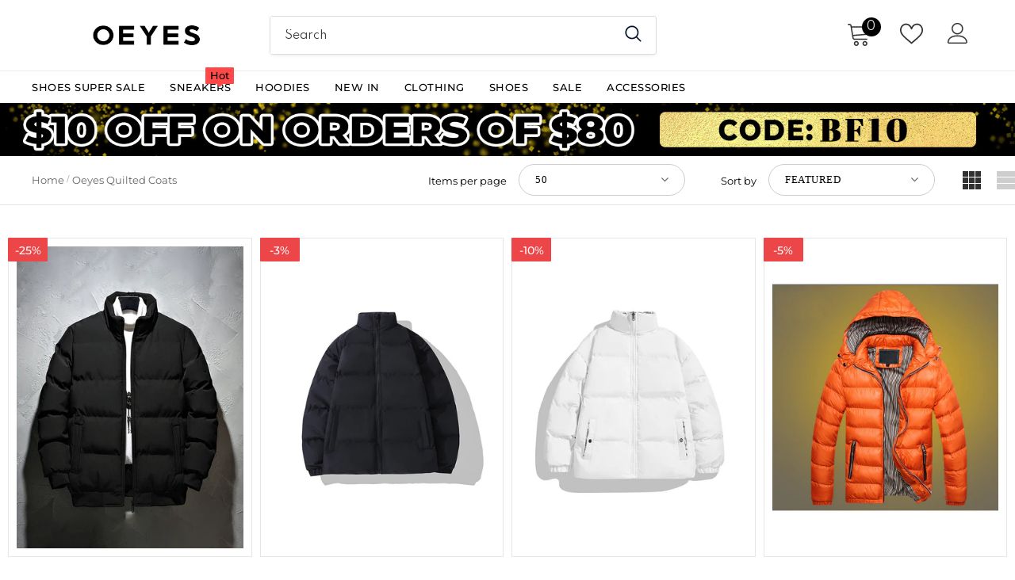

--- FILE ---
content_type: text/css
request_url: https://www.oeyes.com/cdn/shop/t/202/assets/footer-08.css?v=17161311055609253561729487519
body_size: -49
content:
.footer-08 .footer-top{padding:60px 0 35px}.template-index .footer-08 .footer-top{padding:270px 0 35px}.footer-08 .footer-top .footer-newsletter{text-align:center}.footer-08 .footer-top .footer-newsletter .newsletter-title{font-size:13px;font-weight:900;letter-spacing:.05em;text-transform:uppercase;margin-bottom:10px}.footer-08 .footer-top .footer-newsletter .newsletter-des{font-size:14px;max-width:38%;margin:0 auto 32px}.footer-08 .footer-top .footer-newsletter .newsletter-des a{display:inline-block;text-transform:capitalize;text-underline-position:under;text-decoration:underline}.footer-08 .footer-top .footer-newsletter .newsletter .input-group{max-width:550px;margin:0 auto}.footer-08 .footer-top .footer-newsletter .newsletter .input-group-field{min-width:400px;margin-right:10px;font-size:14px}.footer-08 .footer-top .footer-newsletter .newsletter .btn{padding:15px 15px 13px;min-width:140px;font-size:13px;letter-spacing:.05em}.footer-08 .footer-top .footer-newsletter .newsletter{margin-bottom:35px}.footer-08 .footer-top .social-media{text-align:center}.footer-08 .footer-top .social-media li a i{font-size:20px}.footer-08 .footer-middle{padding:75px 0 20px}.footer-08 .footer-middle .foot-title{font-weight:900;padding-bottom:20px}.footer-08 .footer-middle .foot-title .logo-ft .not_img{width:160px;height:160px;line-height:160px;margin:0 auto;font-size:16px}.footer-08 .footer-middle .foot-link{font-size:13px;text-transform:capitalize;padding:5px 0}.footer-08 .footer-middle .social-media .social-icons i{font-size:18px}.footer-08 .footer-middle .social-media .social-icons li+li{margin-right:10px}.footer-08 .footer-middle .social-media .social-icons li a{text-align:left}.footer-08 .footer-middle .social-media .social-icons li:hover a{background-color:transparent!important}.footer-08 .footer-middle .social-media .social-icons li:hover a i{color:#202020!important}.footer-08 .footer-middle .wrapper-payment-methods{padding-top:45px}.footer-08 .footer-middle .wrapper-payment-methods h3{padding-bottom:35px}.footer-08 .footer-middle .wrapper-payment-methods .payment-methods li{margin-right:15px;margin-bottom:15px}.footer-08 .footer-middle .location_info{max-width:360px;margin:0 auto;position:relative}.footer-08 .footer-middle .location_info .info_store{margin-bottom:28px}.footer-08 .footer-middle .location_info .address_store a{display:inline-block;text-underline-position:under;text-decoration:underline}.footer-08 .footer-bottom{text-align:center;padding-bottom:84px;padding-top:30px}.footer-08 .footer-bottom .wrapper-payment-methods{display:block;text-align:center;width:100%}.footer-08 .footer-bottom address{font-size:13px;line-height:24px;margin-bottom:0}.footer-08 .footer-bottom address a{display:inline-block;text-transform:capitalize;text-underline-position:under;text-decoration:underline}.footer-08 .col-footer{text-align:center}.footer-08 .logo-ft img{max-height:38px;margin-top:20px;margin-bottom:8px}@media (max-width:1024px){.footer-08 .footer-top .footer-newsletter .newsletter-des{max-width:45%}.footer-08 .footer-middle .social-media .social-icons li+li{margin-right:5px}}@media (max-width:768px){.footer-08 .footer-top .footer-newsletter .newsletter-des{max-width:60%}.template-index .footer-08 .footer-top{padding:205px 0 35px}}@media (max-width:551px){.footer-08 .payment-methods li{margin-right:8px}.footer-08 .logo-ft img{margin-bottom:2px}.footer-08 .footer-middle .column_info{margin-bottom:22px}.footer-08 .footer-middle .location_info .info_store{margin-bottom:20px}.template-index .footer-08 .footer-top{padding:173px 0 8px}.footer-08 .footer-top{padding:30px 0 6px}.footer-08 .footer-top .footer-newsletter .newsletter .input-group-field{min-width:auto;margin-right:5px}.footer-08 .footer-top .footer-newsletter .newsletter-des{max-width:100%}.footer-08 .footer-top .footer-newsletter .newsletter-title{margin-bottom:16px}.footer-08 .footer-top .footer-newsletter .newsletter .btn{padding:10px 15px 8px;min-width:124px}.footer-08 .footer-top .footer-newsletter .newsletter .input-group{justify-content:space-between}.footer-08 .footer-middle{padding:10px 0 20px}.footer-08 .footer-middle .foot-title{padding-bottom:13px}.footer-08 .footer-middle .social-media .foot-title{margin-top:15px}.footer-08 .footer-middle .wrapper-payment-methods{padding-top:20px}.footer-08 .footer-middle .wrapper-payment-methods h3{padding-bottom:20px}.footer-08 .footer-middle .wrapper-payment-methods .payment-methods li{margin-right:8px;margin-bottom:0}.footer-08 .footer-bottom{padding-bottom:50px;padding-top:0}.home-custom-instagram.layout_style_2{padding-bottom:33px}.home-custom-instagram.layout_style_2 .infinite-scrolling-instagram a{margin-top:30px}}@media (max-width:320px){.footer-08 .payment-methods li{margin-right:2px}}@media (min-width: 768px){.footer-08 .footer-middle .column_link{-webkit-box-flex:0;-ms-flex:0 0 25%;flex:0 0 25%;max-width:25%}.footer-08 .footer-middle .column_info{-webkit-box-flex:0;-ms-flex:0 0 50%;flex:0 0 50%;max-width:50%}}@media (min-width: 1200px){.layout_style_flower .footer-08 .container-column3{max-width:1100px}.footer-08 .footer-middle .column_info{position:relative}.footer-08 .footer-middle .column_info:before{content:"";position:absolute;top:0;right:0;width:1px;height:100%}}
/*# sourceMappingURL=/cdn/shop/t/202/assets/footer-08.css.map?v=17161311055609253561729487519 */


--- FILE ---
content_type: text/css
request_url: https://www.oeyes.com/cdn/shop/t/202/assets/fonts-family.css?v=76004559877991390351729490754
body_size: 1094
content:
@font-face{font-family:MontserratRoman-Bold;src:url(//www.oeyes.com/cdn/shop/t/202/assets/montserrat-bold.ttf?v=39706669401988995071729487519)}@font-face{font-family:MontserratRoman-Medium;src:url(//www.oeyes.com/cdn/shop/t/202/assets/montserrat-medium.ttf?v=79003204151105820121729487519)}@font-face{font-family:MontserratRoman-Regular;src:url(//www.oeyes.com/cdn/shop/t/202/assets/montserrat-regular.ttf?v=125840110273630613921729487519)}@font-face{font-family:MontserratRoman-SemiBold;src:url(//www.oeyes.com/cdn/shop/t/202/assets/montserrat-semibold.ttf?v=177657227060944425721729487519)}@font-face{font-family:Roboto-Bold;src:url(//www.oeyes.com/cdn/shop/t/202/assets/roboto-bold.ttf?v=82766234766127216191729487519)}@font-face{font-family:Roboto-Medium;src:url(//www.oeyes.com/cdn/shop/t/202/assets/roboto-medium.ttf?v=16051938355595032161729487519)}@font-face{font-family:Roboto-Regular;src:url(//www.oeyes.com/cdn/shop/t/202/assets/roboto-regular.ttf?v=23165811948988195601729487519)}@font-face{font-family:Roboto-Light;src:url(//www.oeyes.com/cdn/shop/t/202/assets/roboto-light.ttf?v=182073222966816840021729487519)}@media (min-width: 768px){#fonts-family .top-menu-text li a{font-family:MontserratRoman-Bold,sans-serif;font-size:14px;font-weight:700}#fonts-family .site-nav .menu-lv-1>a span{font-family:MontserratRoman-Medium,sans-serif;font-size:13px;font-weight:500;color:#000}#fonts-family .site-nav .menu-lv-3>a,.site-nav .no-mega-menu .menu-lv-2>a{font-family:MontserratRoman-Regular,sans-serif;font-size:13px!important;font-weight:400!important;color:#000}#fonts-family .widget-title .box-title{font-family:MontserratRoman-SemiBold,sans-serif;font-size:25px!important;font-weight:600;color:#000}#fonts-family .home-view-all a{font-family:MontserratRoman-Medium,sans-serif;font-size:14px;font-weight:500;color:#000}#fonts-family .suppermarket-product-tabs .list-product-tabs .tab-links{font-family:MontserratRoman-Regular,sans-serif;font-size:14px;font-weight:400;color:#999}#fonts-family .suppermarket-product-tabs .list-product-tabs .tab-links.active{font-family:MontserratRoman-Medium,sans-serif;font-size:14px;font-weight:500;color:#007ada}#fonts-family .product-item .product-title{font-family:Roboto-Regular,sans-serif;font-size:16px;font-weight:400;color:#333}#fonts-family .price-box .special-price{font-family:Roboto-Bold,sans-serif;font-size:16px;font-weight:700;color:#000}#fonts-family .price-box .old-price{font-family:Roboto-Regular,sans-serif;font-size:16px;font-weight:400;color:#bf2135}#fonts-family .site-footer.layout_style_2 .foot-title{font-family:MontserratRoman-SemiBold,sans-serif;font-size:16px;font-weight:600}#fonts-family .site-footer .newsletter ::-webkit-input-placeholder{font-family:Roboto-Light,sans-serif;font-size:16px;font-weight:300}#fonts-family .site-footer.layout_style_2 .newsletter .btn{font-family:MontserratRoman-SemiBold,sans-serif;font-size:16px;font-weight:600}#fonts-family .site-footer .foot-link>span{font-family:MontserratRoman-Light,sans-serif;font-size:16px;font-weight:300}#fonts-family .navigation-06 .input-group-field::-webkit-input-placeholder{font-family:MontserratRoman-Regular,sans-serif;font-size:13px;font-weight:400;color:#d0d0d0}#fonts-family .home-custom-block-sub-banner.style_2 .action-link span{font-family:MontserratRoman-Regular,sans-serif;font-size:14px;font-weight:400;color:#333}#fonts-family .breadcrumb a,#fonts-family .breadcrumb span{font-size:13px;font-family:MontserratRoman-Regular;font-weight:400;color:#666}#fonts-family .product-shop .product-title{font-size:24px;font-family:MontserratRoman-Medium;font-weight:500;color:#000}#fonts-family .product-shop .sold_product{font-size:14px;font-family:MontserratRoman-Light;font-weight:300;color:#ec3c3f}#fonts-family .product-shop .product-infor .sku-product label{font-size:15px;font-family:MontserratRoman-Medium;font-weight:600;color:#000}#fonts-family .product-shop .prices .on-sale{font-size:34px;font-family:MontserratRoman-SemiBold;font-weight:600;color:#000}#fonts-family .product-shop .prices .compare-price{font-size:25px;font-family:MontserratRoman-Regular;font-weight:400;text-decoration:line-through;color:#666}#fonts-family .size-guide-costom div{font-size:15px!important;font-family:MontserratRoman-SemiBold!important;font-weight:600!important;color:#000!important}#fonts-family .product-shop .product-infor .sku-product span{font-size:16px;font-family:Roboto-Light;font-weight:300;color:#666}#fonts-family .swatch.swatch_size_large .swatch-element:not(.color) label{font-size:14px;font-family:Roboto-Bold;font-weight:700;color:#000}#fonts-family .product-shop .groups-btn #product-add-to-cart{font-size:15px;font-family:MontserratRoman-Regular;font-weight:400;color:#fff}#fonts-family .product-shop .shopify-product-form .checkbox-group label{font-size:13px;font-family:MontserratRoman-Regular;font-weight:400!important;color:#666}#fonts-family .custom-information .wrapper-content .title{font-size:15px;font-family:MontserratRoman-Medium;font-weight:500;color:#000}#fonts-family .custom-information .wrapper-content .desc p{font-size:15px;font-family:Roboto-Regular;font-weight:400;color:#999}#fonts-family .product-shop #customers_view,#fonts-family .product-shop #customers_view label{font-size:15px;font-family:MontserratRoman-Medium;font-weight:500;color:#000}#fonts-family .product-shop .tabs__product-page .wrapper-tab-content .tab-links{font-size:24px;font-family:MontserratRoman-SemiBold;font-weight:600;color:#000}#fonts-family .product-shop .vertical-tabs .wrapper-tab-content .tab-title:first-child+.tab-content *{font-family:Roboto-Regular,sans-serif}#fonts-family .product-shop .vertical-tabs .wrapper-tab-content .tab-title:first-child+.tab-content .theme-ask a{font-size:14px;font-family:MontserratRoman-Regular;font-weight:400;color:#555}#fonts-family .widget-title .box-title{font-size:25px!important;font-family:MontserratRoman-SemiBold;font-weight:600;color:#000}#fonts-family .collection-suppermarket .toolbar .toolbar-col label{font-size:13px;font-family:MontserratRoman-Regular;font-weight:400;color:#000}#fonts-family .toolbar .toolbar-col .label-tab{font-size:13px;font-family:MontserratRoman-Light;font-weight:300;color:#000}#fonts-family .collection-suppermarket .sidebar-filter .sidebar-tags .facet-checkbox{font-size:14px;font-family:MontserratRoman-Light;font-weight:300;color:#000}#fonts-family .collection-suppermarket .sidebar-filter .sidebar-tags .facet-checkbox span{font-size:14px;font-family:MontserratRoman-Light;font-weight:300;color:#666}#fonts-family .collection-suppermarket .layout-sidebar--skin2 .sidebar-title>span{font-size:17px;font-family:MontserratRoman-SemiBold;font-weight:600;color:#000}#fonts-family .price-slider .box-slide input{font-size:14px;font-family:MontserratRoman-Light;font-weight:300;color:#000}#fonts-family .collection-suppermarket .sidebar-filter .sidebar-tags .apply__button{font-size:14px;font-family:MontserratRoman-Regular;font-weight:400;color:#000}#fonts-family .product-label .sale-label{font-size:14px;font-family:MontserratRoman-Medium;font-weight:500;color:#fff}}@media (max-width:767px){#fonts-family .download-app .download-text .title{font-family:MontserratRoman-Bold,sans-serif;font-size:14px;font-weight:700}#fonts-family .download-app .download-text .sub-title{font-family:MontserratRoman-Medium,sans-serif;font-size:12px;font-weight:500}#fonts-family .download-app .download-btn{font-family:MontserratRoman-Regular,sans-serif;font-size:14px;font-weight:400}#fonts-family .top-menu-text li a{font-family:MontserratRoman-Bold,sans-serif;font-size:14px;font-weight:700}#fonts-family .product-label .label{font-family:Roboto-Medium,sans-serif;font-size:12px;font-weight:500}#fonts-family .product-item .product-title,#fonts-family .home-view-all a{font-family:Roboto-Regular,sans-serif;font-size:14px;font-weight:400;color:#222}#fonts-family .price-box .price-regular,#fonts-family .price-box .special-price{font-family:Roboto-Bold,sans-serif;font-size:14px;font-weight:700;color:#000}#fonts-family .price-box .old-price{font-family:Roboto-Regular,sans-serif;font-size:14px;font-weight:400;color:#bf2135};#fonts-family .widget-title .box-title{font-family:MontserratRoman-Bold,sans-serif;font-size:20px!important;font-weight:700;color:#000;padding:12px 60px}#fonts-family .suppermarket-product-tabs .list-product-tabs .tab-links{font-family:MontserratRoman-SemiBold,sans-serif;font-size:14px;font-weight:600;color:#666}#fonts-family .suppermarket-product-tabs .list-product-tabs .tab-links.active{font-family:MontserratRoman-SemiBold,sans-serif;font-size:14px;font-weight:600;color:#007ada}#fonts-family .site-footer.layout_style_2 .foot-title{font-family:MontserratRoman-SemiBold,sans-serif;font-size:17px;font-weight:600}#fonts-family .site-footer.layout_style_2 .newsletter .btn{font-family:MontserratRoman-SemiBold,sans-serif;font-size:14px;font-weight:600}#fonts-family .site-footer .newsletter ::-webkit-input-placeholder{font-family:Roboto-Light,sans-serif;font-size:20px;font-weight:300}#fonts-family .breadcrumb a,#fonts-family .breadcrumb span{font-family:Roboto-Regular,sans-serif;font-size:14px;font-weight:400;color:#999}#fonts-family .breadcrumb{display:inline-block;white-space:nowrap;overflow:hidden;text-overflow:ellipsis}#fonts-family .product-shop .product-title{font-family:MontserratRoman-SemiBold,sans-serif;font-size:18px;font-weight:600;color:#000;margin-top:23px}#fonts-family .product-shop .sold_product{font-family:Roboto-Regular,sans-serif;font-size:14px;font-weight:400;color:#eb4e50}#fonts-family .product-shop .product-infor .sku-product label{font-family:MontserratRoman-Bold,sans-serif;font-size:14px;font-weight:700;color:#000;min-width:initial}#fonts-family .product-shop .product-infor .sku-product span{font-family:Roboto-Regular,sans-serif;font-size:14px;font-weight:400;color:#666;min-width:initial}#fonts-family .product-shop .prices,#fonts-family .product-shop .prices .on-sale{font-family:Roboto-Bold,sans-serif;font-size:18px;font-weight:700;color:#000}#fonts-family .product-shop .prices .compare-price{font-family:Roboto-Regular,sans-serif;font-size:18px;font-weight:400;color:#bf2135}#fonts-family .size-guide-costom div{font-family:MontserratRoman-Bold,sans-serif!important;font-size:14px!important;font-weight:700!important;color:#000!important}#fonts-family .size-guide-costom span[data-option-select]{font-family:Roboto-Regular,sans-serif;font-size:14px;font-weight:400;color:#666}#fonts-family .swatch.swatch_size_large .swatch-element:not(.color) label{font-family:Roboto-Regular,sans-serif;font-size:14px!important;font-weight:400!important;color:#000!important}#fonts-family .product-shop .groups-btn #product-add-to-cart{font-family:MontserratRoman-SemiBold,sans-serif;font-size:14px;font-weight:600;color:#fff}#fonts-family .custom-information .wrapper-content .title{font-family:MontserratRoman-Bold,sans-serif;font-size:14px;font-weight:700;color:#000}#fonts-family .product-shop .shopify-product-form .checkbox-group label{font-family:Roboto-Regular,sans-serif;font-size:14px;font-weight:400;color:#666}#fonts-family .product-shop .shopify-product-form .checkbox-group a{font-family:Roboto-Medium,sans-serif;font-size:14px;font-weight:500;color:#000}#fonts-family .custom-information .wrapper-content .desc p{font-family:Roboto-Regular,sans-serif;font-size:14px;font-weight:400;color:#666}#fonts-family .product-shop #customers_view,#fonts-family .product-shop #customers_view label{font-family:MontserratRoman-Bold,sans-serif;font-size:14px;font-weight:700;color:#000}#fonts-family .product-shop .tabs__product-page .wrapper-tab-content .tab-links{font-family:MontserratRoman-Bold,sans-serif;font-size:18px;font-weight:700;color:#000}#fonts-family .product-shop .vertical-tabs .wrapper-tab-content .tab-title:first-child+.tab-content *{font-family:Roboto-Regular,sans-serif}#fonts-family .product-shop .vertical-tabs .wrapper-tab-content .tab-title:first-child+.tab-content strong{font-family:Roboto-Bold,sans-serif}#fonts-family .product-shop .vertical-tabs .wrapper-tab-content .tab-title:first-child+.tab-content .theme-ask a{font-family:MontserratRoman-Bold,sans-serif;font-size:14px;font-weight:700;color:#000}#fonts-family .product-shop .widget-title.not-before .box-title .title{font-family:MontserratRoman-Bold,sans-serif;font-size:20px;font-weight:700;color:#000}#fonts-family .widget-title .box-title{padding:12px 60px;font-family:MontserratRoman-Bold,sans-serif;font-size:20px;font-weight:700;color:#000}#fonts-family .header-default-2 .scm-rating .text-number{font-family:MontserratRoman-Bold,sans-serif;font-size:14px;font-weight:700;color:#000}#fonts-family .navigation-06 .site-nav .menu-lv-1>a{font-family:MontserratRoman-SemiBold,sans-serif;font-size:14px;font-weight:600;color:#000}#fonts-family .nav-wishlist .wishlist{font-family:MontserratRoman-Regular,sans-serif;font-size:14px;font-weight:400;color:#000}#fonts-family .nav-wishlist .wishlist .wishlist-quantity{font-family:MontserratRoman-Regular,sans-serif;font-size:14px;font-weight:400;display:flex;justify-content:center;align-items:center}#fonts-family .lang-currency-groups .label-text,#fonts-family .lang-currency-groups .btn-group .dropdown-label{font-family:MontserratRoman-Regular,sans-serif;font-size:14px;font-weight:400;color:#000}#fonts-family .site-nav .menu-mb-title{font-family:MontserratRoman-SemiBold,sans-serif;font-size:14px;font-weight:600;color:#000}#fonts-family .site-nav .menu-lv-3>a,.site-nav .no-mega-menu .menu-lv-2>a{font-family:MontserratRoman-Regular,sans-serif;font-size:14px!important;font-weight:400!important;color:#000}}#fonts-family .scm-reviews-rate svg{fill:#444!important}#fonts-family .scm-reviews-rate .svg_none{stroke:#444!important}#fonts-family .scm-reviews-rate .svg_none{fill:transparent!important}#fonts-family .scm-reviews-rate .lai-content-star .lai-wrap-block-star{font-family:Roboto-Bold,sans-serif;font-size:14px}
/*# sourceMappingURL=/cdn/shop/t/202/assets/fonts-family.css.map?v=76004559877991390351729490754 */
